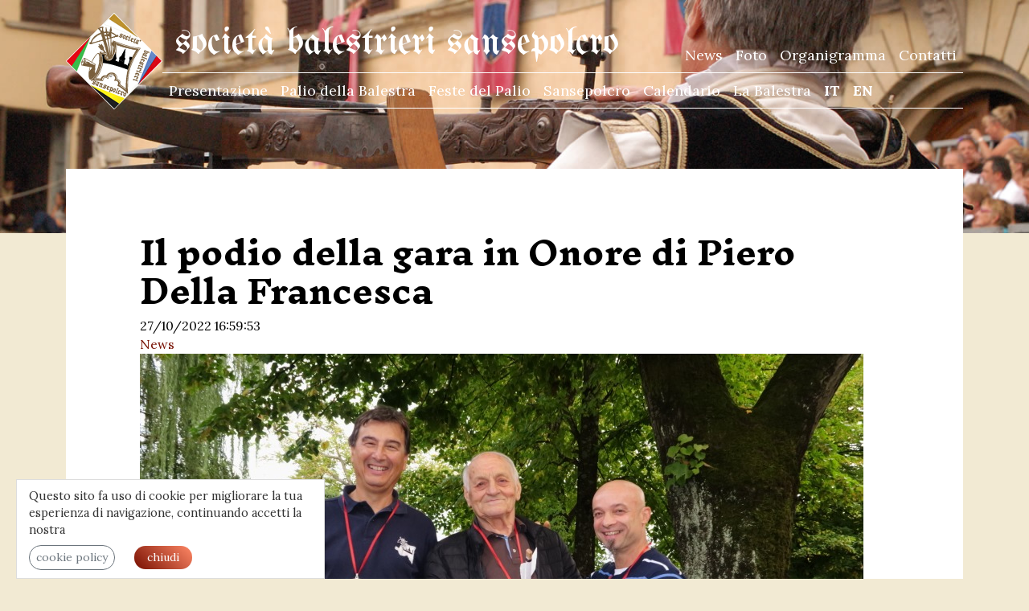

--- FILE ---
content_type: text/html; charset=UTF-8
request_url: https://www.balestrierisansepolcro.it/news_1/il-podio-della-gara-in-onore-di-piero-della-francesca_165.php
body_size: 3088
content:
<!DOCTYPE html>
<html lang="it">
<head>
    <!-- Google Tag Manager -->
	<script>(function(w,d,s,l,i){w[l]=w[l]||[];w[l].push({'gtm.start':
    new Date().getTime(),event:'gtm.js'});var f=d.getElementsByTagName(s)[0],
    j=d.createElement(s),dl=l!='dataLayer'?'&l='+l:'';j.async=true;j.src=
    'https://www.googletagmanager.com/gtm.js?id='+i+dl;f.parentNode.insertBefore(j,f);
    })(window,document,'script','dataLayer','GTM-M9GWCF7');</script>
    <!-- End Google Tag Manager -->
    <meta name="theme-color" content="#CBF6FE">
    <link rel="apple-touch-icon" sizes="57x57" href="https://www.balestrierisansepolcro.it/apple-icon-57x57.png?v=1">
    <link rel="apple-touch-icon" sizes="60x60" href="https://www.balestrierisansepolcro.it/apple-icon-60x60.png?v=1">
    <link rel="apple-touch-icon" sizes="72x72" href="https://www.balestrierisansepolcro.it/apple-icon-72x72.png?v=1">
    <link rel="apple-touch-icon" sizes="76x76" href="https://www.balestrierisansepolcro.it/apple-icon-76x76.png?v=1">
    <link rel="apple-touch-icon" sizes="114x114" href="https://www.balestrierisansepolcro.it/apple-icon-114x114.png?v=1">
    <link rel="apple-touch-icon" sizes="120x120" href="https://www.balestrierisansepolcro.it/apple-icon-120x120.png?v=1">
    <link rel="apple-touch-icon" sizes="144x144" href="https://www.balestrierisansepolcro.it/apple-icon-144x144.png?v=1">
    <link rel="apple-touch-icon" sizes="152x152" href="https://www.balestrierisansepolcro.it/apple-icon-152x152.png?v=1">
    <link rel="apple-touch-icon" sizes="180x180" href="https://www.balestrierisansepolcro.it/apple-icon-180x180.png?v=1">
    <link rel="icon" type="image/png" sizes="192x192"  href="https://www.balestrierisansepolcro.it/android-icon-192x192.png?v=1">
    <link rel="icon" type="image/png" sizes="32x32" href="https://www.balestrierisansepolcro.it/favicon-32x32.png?v=1">
    <link rel="icon" type="image/png" sizes="96x96" href="https://www.balestrierisansepolcro.it/favicon-96x96.png?v=1">
    <link rel="icon" type="image/png" sizes="16x16" href="https://www.balestrierisansepolcro.it/favicon-16x16.png?v=1">
    <link rel="manifest" href="https://www.balestrierisansepolcro.it/manifest.json">
    <meta name="msapplication-TileColor" content="#CBF6FE">
    <meta name="msapplication-TileImage" content="https://www.balestrierisansepolcro.it/ms-icon-144x144.png">
    <title>Il podio della gara in Onore di Piero Della Francesca - News - Notizie</title>
    <meta content="Il podio della gara in Onore di Piero Della Francesca" name="description" />
    <meta name="viewport" content="width=device-width, initial-scale=1, shrink-to-fit=no">
    <meta charset="utf-8">
        <link href="https://www.balestrierisansepolcro.it/favicon.ico" rel="SHORTCUT ICON" />
    <link rel="dns-prefetch" href="//fonts.gstatic.com"/>
	<link rel="dns-prefetch" href="//www.googletagmanager.com">
    <link rel="dns-prefetch" href="//googletagmanager.com">
    <link rel="dns-prefetch" href="//ssl.google-analytics.com">
    <link rel="dns-prefetch" href="//youtube.com">
    <link rel="dns-prefetch" href="//www.youtube.com">
    <link rel="dns-prefetch" href="//google-analytics.com">
    <link rel="dns-prefetch" href="//www.google-analytics.com">
    <link rel="dns-prefetch" href="//ajax.googleapis.com">
    <link rel="dns-prefetch" href="//google.com">
    <link rel="dns-prefetch" href="//www.google.com">
	<link rel="preconnect" href="https://fonts.googleapis.com">
    <link rel="preconnect" href="https://fonts.gstatic.com" crossorigin>
    <link href="https://fonts.googleapis.com/css2?family=Inknut+Antiqua:wght@700&family=Lora:wght@400;700&family=UnifrakturMaguntia&display=swap" rel="stylesheet"> 
    <script src="https://kit.fontawesome.com/0e0b2fc8da.js" crossorigin="anonymous"></script>
    <link rel="stylesheet" href="https://www.balestrierisansepolcro.it/themes/tema/css/bootstrap.min.css?ver=1.1" type="text/css" media="all">
    <link rel="stylesheet" href="https://www.balestrierisansepolcro.it/themes/tema/css/animate.min.css?ver=1.1" type="text/css" media="all">
    <link rel="stylesheet" href="https://www.balestrierisansepolcro.it/themes/tema/css/style.css?ver=1.1" type="text/css" media="all">
    <link rel="stylesheet" href="https://www.balestrierisansepolcro.it/themes/tema/css/owl.carousel.min.css">
    <link rel="stylesheet" href="https://www.balestrierisansepolcro.it/themes/tema/css/owl.theme.default.min.css">
    <!--[if lt IE 9]>
      <script src="https://oss.maxcdn.com/html5shiv/3.7.2/html5shiv.min.js"></script>
      <script src="https://oss.maxcdn.com/respond/1.4.2/respond.min.js"></script>
    <![endif]-->
    <script src="https://www.balestrierisansepolcro.it/include/xoops.js" type="text/javascript"></script>
<script type="text/javascript" src="https://www.balestrierisansepolcro.it/class/textsanitizer/image/image.js"></script>
<link rel="stylesheet" href="https://www.balestrierisansepolcro.it/language/italian/style.css" type="text/css" />
<link rel="stylesheet" href="https://www.balestrierisansepolcro.it/media/font-awesome/css/font-awesome.min.css" type="text/css" />
<link rel="stylesheet" href="https://www.balestrierisansepolcro.it/modules/news/assets/css/style.css" type="text/css" />


  </head>
 <body class="int">
  <!-- Google Tag Manager (noscript) -->
  <noscript><iframe src="https://www.googletagmanager.com/ns.html?id=GTM-M9GWCF7"
  height="0" width="0" style="display:none;visibility:hidden"></iframe></noscript>
  <!-- End Google Tag Manager (noscript) -->
    <header class="site-header d-block position-absolute">
	<div class="container-lg">
     <div class="d-flex align-items-center mt-3">
     <div class="logo"><a href="https://www.balestrierisansepolcro.it"><img src="https://www.balestrierisansepolcro.it/images/societa-balestrieri-sansepolcro-logo.png" alt="Società Balestrieri Sansepolcro" title="Società Balestrieri Sansepolcro" /></a></div>
     <div class="menu-top w-100">
      <div class="menu1 d-flex align-items-end justify-content-between">
       <div class="slogan"><a class="logo_text ms-3 d-none d-sm-block" href="https://www.balestrierisansepolcro.it">società balestrieri sansepolcro</a></div>
       <div class="menu-contact-us ms-auto">
        <nav class="contact-nav d-none d-xl-block">
         <ul class="nav">
          <li class="nav-item">
            <a class="nav-link" href="https://www.balestrierisansepolcro.it/news_1">News</a>
          </li>
          <li class="nav-item">
            <a class="nav-link" href="https://www.balestrierisansepolcro.it/gallery">Foto</a>
          </li>
          <li class="nav-item">
            <a class="nav-link" href="https://www.balestrierisansepolcro.it/organigramma.php">Organigramma</a>
          </li>
          <li class="nav-item">
            <a class="nav-link" href="https://www.balestrierisansepolcro.it/contatti.php">Contatti</a>
          </li>
         </ul>
        </nav>
       </div>
      </div>
      <div class="menu2">
       <nav class="main-nav d-none d-xl-block"> 
        <div class="mobile-nav-btn d-none"></div>
        <ul class="nav">
          <li class="nav-item d-block d-xl-none">
            <a class="nav-link" href="https://www.balestrierisansepolcro.it">Home</a>
          </li>
          <li class="nav-item">
            <a class="nav-link" href="https://www.balestrierisansepolcro.it/presentazione.php">Presentazione</a>
          </li>
          <li class="nav-item">
            <a class="nav-link" href="https://www.balestrierisansepolcro.it/palio-della-balestra.php">Palio della Balestra</a>
          </li>
          <li class="nav-item">
            <a class="nav-link" href="https://www.balestrierisansepolcro.it/feste-del-palio.php">Feste del Palio</a>
          </li>
          <li class="nav-item">
            <a class="nav-link" href="https://www.balestrierisansepolcro.it/citta-di-sansepolcro.php">Sansepolcro</a>
          </li>
          <li class="nav-item">
            <a class="nav-link" href="https://www.balestrierisansepolcro.it/calendario.php">Calendario</a>
          </li>
          <li class="nav-item">
            <a class="nav-link" href="https://www.balestrierisansepolcro.it/balestra.php">La Balestra</a>
          </li>
          <li class="nav-item"><a class="nav-link" href="https://www.balestrierisansepolcro.it"><strong>IT</strong></a></li>
          <li class="nav-item"><a class="nav-link" href="https://www.balestrierisansepolcro.it/en"><strong>EN</strong></a></li>
        </ul>
       </nav>
      </div>
     </div>
    </div>
    </div>
  </header>
  
    <div class="img-intro">
 <picture>
     <source type="image/png" media="(max-width: 768px)" srcset="https://www.balestrierisansepolcro.it/images/tiro-balestra-768.jpg">
   <source type="image/png" media="(min-width: 769px) and (max-width: 1199.98px)" srcset="https://www.balestrierisansepolcro.it/images/tiro-balestra-1200.jpg">
   <source type="image/png" media="(min-width: 1200px)" srcset="https://www.balestrierisansepolcro.it/images/tiro-balestra-1410.jpg">
   <img src="https://www.balestrierisansepolcro.it/images/tiro-balestra-1410.jpg" class="d-block w-100" alt="Borgo Sansepolcro">
    </picture>
</div>
    
  <main role="main" id="main">
   <div class="container">
    <div class="bg-white box-page">
            <div class="news-article container">

    <div class="marg2 pad2"><div class="row">
 <div class="col-md-12">
   <h1 class="short-title">Il podio della gara in Onore di Piero Della Francesca</h1>
   <div class="row">
    <div class="col-md-12 text-right margin-b25"><div class="small"><span class="date">27/10/2022 16:59:53</span><br /><a href="https://www.balestrierisansepolcro.it/news_1">News</a></div></div>
   </div>
   <div class="row">
    <div class="col-md-12"><figure><a href="https://www.balestrierisansepolcro.it/uploads/news/image/4f075113-9ce9-1360.jpg" class="image-link"><img class="img-fluid" src="https://www.balestrierisansepolcro.it/uploads/news/image/4f075113-9ce9-1360.jpg" alt="Il podio della gara in Onore di Piero Della Francesca" /></a></figure></div>    <div class="col-md-12"><p>Con 32 balistari vince al millimetro la gara in Onore di Piero della Francesca il "giovine" veterano <strong>Duilio Chimenti</strong> sul Campione cittadino <strong>Riccardo Bonauguri</strong>. <br />A <strong>Giacomo Meo</strong> in testa sin dall'inizio gara una meritatissima terza posizione.</p></div>
   </div>
 </div>
</div> 
</div>

    <div class="clearfix"></div>
    


</div>
         </div>
   </div>
  </main>
  <footer id="footer">
  <div class="container">
   <div class="row border-bottom mb-3 pb-3">
    <div class="col-12 col-lg-4 text-center text-lg-start"><img src="https://www.balestrierisansepolcro.it/images/societa-balestrieri-sansepolcro-logo.png" alt="Società Balestrieri Sansepolcro" title="Società Balestrieri Sansepolcro" /></div>
    <div class="col-12 col-lg-4">
     <h4>Società Balestrieri Sansepolcro</h4>
     <address>
      Via della Fonte, 5<br />
      52037 Sansepolcro (AREZZO)<br />
      Email: <a href="mailto:info@balestrierisansepolcro.it">info@balestrierisansepolcro.it</a><br />
     <a href="https://www.balestrierisansepolcro.it/link.php">Link Utili e Sponsor</a> <br /><a href="https://www.balestrierisansepolcro.it/images/riepilogo_contributi_ricevuti_SocietaBalestrieri.pdf" target="_blank">Contributi Ricevuti</a>     </address>
    </div>
    <div class="col-12 col-lg-4">
     <h4>Seguici</h4>
     <a href="https://www.facebook.com/Societa.Balestrieri.Sansepolcro/" target="_blank" rel="nofollow"><i class="fa-brands fa-facebook fa-lg"></i></a>
    </div>
   </div>
   <div class="row copyr">
    <div class="col-12 col-lg-8">&copy;2026 Società Balestrieri Sansepolcro | P.iva 01506040516 | <a href="https://www.balestrierisansepolcro.it/privacy.php">Informativa Privacy e Cookies</a> </div>
    <div class="col-12 col-lg-4 text-end">Made in <a href="https://www.nety.it" title="Sito realizzato da Nety Digital Marketing" target="_blank">Nety</a></div>
   </div>
   
  </div>
</footer>   <script src="https://www.balestrierisansepolcro.it/themes/tema/js/jquery.min.js"></script>
   <script src="https://www.balestrierisansepolcro.it/themes/tema/js/bootstrap.min.js"></script>
   <script src="https://www.balestrierisansepolcro.it/themes/tema/js/jquery.magnific-popup.min.js"></script> 
   <script src="https://www.balestrierisansepolcro.it/themes/tema/js/global.js"></script> 
   <script src="https://www.balestrierisansepolcro.it/themes/tema/js/cookiechoices.js"></script>
  <script>
    document.addEventListener('DOMContentLoaded', function(event) {
      cookieChoices.showCookieConsentBar('Questo sito fa uso di cookie per migliorare la tua esperienza di navigazione, continuando accetti la nostra',
        'chiudi', 'cookie policy', 'https://www.balestrierisansepolcro.it/privacy.php');
    });
   </script>
  </body>
</html>

--- FILE ---
content_type: text/css
request_url: https://www.balestrierisansepolcro.it/themes/tema/css/style.css?ver=1.1
body_size: 3215
content:
@charset "UTF-8";
:root {
  --color1: #693619;
  --color2: #770f01;
  --color3: #ffe6a7;
  --bs-primary: #CBF6FE;
}

body {
  background:#F2EAD3;
  color:#000;
  font-family: 'Lora', sans-serif;
  font-size:1.125rem;
  font-weight:400;
  overflow-x: hidden;
}

::-moz-selection { background: var(--color2); color: #fff; text-shadow: none; }
::selection { background:  var(--color2); color: #fff; text-shadow: none; }
h1,h2,h3{font-family: 'Inknut Antiqua', serif;}
a {
  color: var(--color2);
  transition: 0.5s;
  text-decoration: none;
}

a:hover,
a:active,
a:focus {
  color: var(--color1);
  outline: none;
  text-decoration: none;
}

.btn{
  border-radius: 50px;
}
.btn-primary{
 background-image: linear-gradient(45deg, var(--color2), #ff8866);
 border:none;
}
.btn-primary:hover,.btn-primary:focus,.btn-primary:active{
 background-color:var(--color1);
 border-color:var(--color1);
}

.site-header{
	width: 100%;
margin: 0;
padding: 0;
 z-index:999
}
#main{display:block;position:relative;z-index:101}
a.logo_text{font-family: 'UnifrakturMaguntia', cursive;font-size:3rem;color:#fff}
a.logo_text:hover{color:#fff}
.menu2{
 border-top:1px solid white;	
 border-bottom:1px solid white;
}
@media (max-width: 1199.98px) {
 .menu2{border:none}
}
@media (max-width: 1399.98px) {
 .logo_text{font-size:2rem;}
}

.box-page{
 margin-top:-5rem;
 padding:5rem;
}
@media (max-width: 575.98px) {
  .box-page{
   margin-top:-2rem;	  
   padding:0.8rem;
  }
  .int .box-page{
   margin-top:2rem;	  
  }
}

@media (max-width: 1399.98px) {
 .nav-link{
	padding:.5rem .5rem 
  }
}

/* Desktop Navigation */
.main-nav a,.menu-contact-us a{
 color:#FFF;
}
.main-nav a:hover,.menu-contact-us a:hover{
 color:#edc531;
}

/* Mobile Navigation */
.mobile-top-menu{background:#FFF;}
.mobile-nav-active .mobile-nav-btn{display:block!important;margin-left:1.2rem}
.mobile-menu{
 height:70px;
}
.mobile-nav {
  display:none;	
  position: fixed;
  top:0px;
  bottom: 0;
  z-index: 9999;
  overflow-y: auto;
  left: -260px;
  width:100%;
  padding-top: 18px;
  background:none;
  transition: 0.4s;
}

.mobile-nav * {
  margin: 0;
  padding: 0;
  list-style: none;
}
.mobile-nav-active .mobile-nav, .mobile-nav-active .mobile-nav ul.nav {
 display:block;
 transition: 0.4s;
}

.mobile-nav a {
  display: block;
  position: relative;
  color: #000;
  padding: 0.8rem 1.2rem;
  font-weight: 400;
}

.mobile-nav a:hover,
.mobile-nav .active > a,
.mobile-nav li:hover > a {
  color: var(--color2);
  text-decoration: none;
}

.mobile-nav .drop-down > a:after {
  content: "\f078";
  font-family: FontAwesome;
  padding-left: 10px;
  position: absolute;
  right: 15px;
}

.mobile-nav .active.drop-down > a:after {
  content: "\f077";
}

.mobile-nav .drop-down > a {
  padding-right: 35px;
}

.mobile-nav .drop-down ul {
  display: none;
  overflow: hidden;
}

.mobile-nav .drop-down li {
  padding-left: 20px;
}
.mobile-nav-active {
  overflow: hidden;
}
.mobile-nav-active .mobile-nav {
  left: 0;
}
.mobile-nav-active .mobile-nav-toggle i {
  color: #fff;
}
.mobile-nav-toggle,.mobile-nav-btn-back {
  font-size:2rem;
  transition: all 0.4s;
  outline: none !important;
  line-height: 1;
  cursor: pointer;
  text-align: right;
  border:0;
  padding:0;
  background-color: rgba(255, 0, 0, 0.3);
}
.mobile-nav-toggle i,.mobile-nav-btn-back i  {
  margin:0;
  padding:0.8rem;
  color:#fff;
  border:1px solid #fff
}
.mobile-nav-btn-back{
 background:none;
}
.mobile-nav-active .mobile-nav-btn-back i {
  color:#000;
  border:none
}

.mobile-nav-overly {
  width: 100%;
  height: 100%;
  z-index: 9997;
  top: 0;
  left: 0;
  position: fixed;
  background: rgba(255,255,255);
  overflow: hidden;
  display: none;
}

#main .container{
 overflow-wrap: break-word;
}

#footer{
 background:#222;
 color:#FFF;
 padding:5rem 0;
}
#footer a{
 color:#FFF;
 text-decoration:underline
}
#footer .copyr{
font-size:.9rem
}

div.jGrowl {
margin-top:1em;
padding:0;
z-index:9999
}

body > div.jGrowl {
position:fixed
}

body > div.jGrowl.top-right {
right:25%;
left:25%;
top:2px
}

body > div.jGrowl.bottom-left {
left:0;
bottom:0
}

body > div.jGrowl.bottom-right {
right:0;
bottom:0
}

body > div.jGrowl.center {
top:0;
width:50%;
left:25%;
}

body > div.jGrowl.top-left {
left:0;
top:0
}

div.center div.jGrowl-notification,div.center div.jGrowl-closer {
margin-left:auto;
margin-right:auto
}

div.jGrowl div.jGrowl-notification,div.jGrowl div.jGrowl-closer {
background-color:#EBFBFE;
color:navy;
width:100%;
padding:.5em;
margin-top:.5em;
margin-bottom:.5em;
font-family:Tahoma,Geneva,sans-serif;
font-size:1.2em;
text-align:center;
border:1px solid #69F;
display:none;
border-radius:5px;
-moz-border-radius:5px;
-webkit-border-radius:5px
}

div.jGrowl div.jGrowl-notification {
min-height:40px
}

div.jGrowl div.jGrowl-notification div.jGrowl-header {
font-weight:700;
font-size:10px
}

div.jGrowl div.jGrowl-notification button.jGrowl-close {
float:right;
font-weight:700;
font-size:12px;
cursor:pointer
}

div.jGrowl div.jGrowl-closer {
height:15px;
padding-top:4px;
padding-bottom:4px;
cursor:pointer;
font-size:11px;
font-weight:700;
text-align:center
}
#cookieChoiceInfo{
position:fixed;
width:100%;
background-color:#fff;
height:auto;
margin:0; 
left:0; 
bottom:0;
padding:10px 15px;
z-index:99999999;
text-align:left;
color:#333;
border:1px solid #ddd;
font-size:0.9rem
}
@media (min-width:768px){
 #cookieChoiceInfo{
	  position:fixed;
	  width:40%;
	  left:20px;
	}
}
@media (min-width:992px){
 #cookieChoiceInfo{
	  position:fixed;
	  width:35%;
	  left:20px;
	}
}
@media (min-width:1200px ) {
	#cookieChoiceInfo{
	  position:fixed;
	  width:30%;
	  left:20px;
	}
}
@media (min-width:1500px ) {
	#cookieChoiceInfo{
	  position:fixed;
	  width:20%;
	  left:10px;
	  max-width:400px
	}
}
.mfp-bg{top:0;left:0;width:100%;height:100%;z-index:1042;overflow:hidden;position:fixed;background:#0b0b0b;opacity:0.8;filter:alpha(opacity=80);}
.mfp-wrap{top:0;left:0;width:100%;height:100%;z-index:1043;position:fixed;outline:none !important;-webkit-backface-visibility:hidden;}
.mfp-container{text-align:center;position:absolute;width:100%;height:100%;left:0;top:0;padding:0 8px;-webkit-box-sizing:border-box;-moz-box-sizing:border-box;box-sizing:border-box;}
.mfp-container:before{content:'';display:inline-block;height:100%;vertical-align:middle;}
.mfp-align-top .mfp-container:before{display:none;}
.mfp-content{position:relative;display:inline-block;vertical-align:middle;margin:0 auto;text-align:left;z-index:1045;}
.mfp-inline-holder .mfp-content, .mfp-ajax-holder .mfp-content{width:100%;cursor:auto;}
.mfp-ajax-cur{cursor:progress;}
.mfp-zoom-out-cur, .mfp-zoom-out-cur .mfp-image-holder .mfp-close{cursor:-moz-zoom-out;cursor:-webkit-zoom-out;cursor:zoom-out;}
.mfp-zoom{cursor:pointer;cursor:-webkit-zoom-in;cursor:-moz-zoom-in;cursor:zoom-in;}
.mfp-auto-cursor .mfp-content{cursor:auto;}
.mfp-close, .mfp-arrow, .mfp-preloader, .mfp-counter{-webkit-user-select:none;-moz-user-select:none;user-select:none;}
.mfp-loading.mfp-figure{display:none;}
.mfp-hide{display:none !important;}
.mfp-preloader{color:#cccccc;position:absolute;top:50%;width:auto;text-align:center;margin-top:-0.8em;left:8px;right:8px;z-index:1044;}
.mfp-preloader a{color:#cccccc;}
.mfp-preloader a:hover{color:white;}
.mfp-s-ready .mfp-preloader{display:none;}
.mfp-s-error .mfp-content{display:none;}
button.mfp-close, button.mfp-arrow{overflow:visible;cursor:pointer;background:transparent;border:0;-webkit-appearance:none;display:block;outline:none;padding:0;z-index:1046;-webkit-box-shadow:none;box-shadow:none;}
button::-moz-focus-inner{padding:0;border:0;}
.mfp-close{width:44px;height:44px;line-height:44px;position:absolute;right:0;top:0;text-decoration:none;text-align:center;opacity:0.65;filter:alpha(opacity=65);padding:0 0 18px 10px;color:white;font-style:normal;font-size:28px;font-family:Arial, Baskerville, monospace;}
.mfp-close:hover, .mfp-close:focus{opacity:1;filter:alpha(opacity=100);}
.mfp-close:active{top:1px;}
.mfp-close-btn-in .mfp-close{color:#333333;}
.mfp-image-holder .mfp-close, .mfp-iframe-holder .mfp-close{color:white;right:-6px;text-align:right;padding-right:6px;width:100%;}
.mfp-counter{color:#cccccc;font-size:12px;line-height:18px;}
.mfp-arrow{position:absolute;opacity:0.65;filter:alpha(opacity=65);margin:0;top:50%;margin-top:-55px;padding:0;width:90px;height:110px;-webkit-tap-highlight-color:rgba(0, 0, 0, 0);}
.mfp-arrow:active{margin-top:-54px;}
.mfp-arrow:hover, .mfp-arrow:focus{opacity:1;filter:alpha(opacity=100);}
.mfp-arrow:before, .mfp-arrow:after, .mfp-arrow .mfp-b, .mfp-arrow .mfp-a{content:'';display:block;width:0;height:0;position:absolute;left:0;top:0;margin-top:35px;margin-left:35px;border:medium inset transparent;}
.mfp-arrow:after, .mfp-arrow .mfp-a{border-top-width:13px;border-bottom-width:13px;top:8px;}
.mfp-arrow:before, .mfp-arrow .mfp-b{border-top-width:21px;border-bottom-width:21px;opacity:0.7;}
.mfp-arrow-left{left:0;}
.mfp-arrow-left:after, .mfp-arrow-left .mfp-a{border-right:17px solid white;margin-left:31px;}
.mfp-arrow-left:before, .mfp-arrow-left .mfp-b{margin-left:25px;border-right:27px solid #3f3f3f;}
.mfp-arrow-right{right:0;}
.mfp-arrow-right:after, .mfp-arrow-right .mfp-a{border-left:17px solid white;margin-left:39px;}
.mfp-arrow-right:before, .mfp-arrow-right .mfp-b{border-left:27px solid #3f3f3f;}
.mfp-iframe-holder{padding-top:40px;padding-bottom:40px;}
.mfp-iframe-holder .mfp-content{line-height:0;width:100%;max-width:900px;}
.mfp-iframe-holder .mfp-close{top:-40px;}
.mfp-iframe-scaler{width:100%;height:0;overflow:hidden;padding-top:56.25%;}
.mfp-iframe-scaler iframe{position:absolute;display:block;top:0;left:0;width:100%;height:100%;box-shadow:0 0 8px rgba(0, 0, 0, 0.6);background:black;}
img.mfp-img{width:auto;max-width:100%;height:auto;display:block;line-height:0;-webkit-box-sizing:border-box;-moz-box-sizing:border-box;box-sizing:border-box;padding:40px 0 40px;margin:0 auto;}
.mfp-figure{line-height:0;}
.mfp-figure:after{content:'';position:absolute;left:0;top:40px;bottom:40px;display:block;right:0;width:auto;height:auto;z-index:-1;box-shadow:0 0 8px rgba(0, 0, 0, 0.6);background:#444444;}
.mfp-figure small{color:#bdbdbd;display:block;font-size:12px;line-height:14px;}
.mfp-figure figure{margin:0;}
.mfp-bottom-bar{margin-top:-36px;position:absolute;top:100%;left:0;width:100%;cursor:auto;}
.mfp-title{text-align:left;line-height:18px;color:#f3f3f3;word-wrap:break-word;padding-right:36px;}
.mfp-image-holder .mfp-content{max-width:100%;}
.mfp-gallery .mfp-image-holder .mfp-figure{cursor:pointer;}
@media screen and (max-width:800px) and (orientation:landscape), screen and (max-height:300px){.mfp-img-mobile .mfp-image-holder{padding-left:0;padding-right:0;}
.mfp-img-mobile img.mfp-img{padding:0;}
.mfp-img-mobile .mfp-figure:after{top:0;bottom:0;}
.mfp-img-mobile .mfp-figure small{display:inline;margin-left:5px;}
.mfp-img-mobile .mfp-bottom-bar{background:rgba(0, 0, 0, 0.6);bottom:0;margin:0;top:auto;padding:3px 5px;position:fixed;-webkit-box-sizing:border-box;-moz-box-sizing:border-box;box-sizing:border-box;}
.mfp-img-mobile .mfp-bottom-bar:empty{padding:0;}
.mfp-img-mobile .mfp-counter{right:5px;top:3px;}
.mfp-img-mobile .mfp-close{top:0;right:0;width:35px;height:35px;line-height:35px;background:rgba(0, 0, 0, 0.6);position:fixed;text-align:center;padding:0;}
}
@media all and (max-width:900px){.mfp-arrow{-webkit-transform:scale(0.75);transform:scale(0.75);}
.mfp-arrow-left{-webkit-transform-origin:0;transform-origin:0;}
.mfp-arrow-right{-webkit-transform-origin:100%;transform-origin:100%;}
.mfp-container{padding-left:6px;padding-right:6px;}
}
.mfp-ie7 .mfp-img{padding:0;}
.mfp-ie7 .mfp-bottom-bar{width:600px;left:50%;margin-left:-300px;margin-top:5px;padding-bottom:5px;}
.mfp-ie7 .mfp-container{padding:0;}
.mfp-ie7 .mfp-content{padding-top:44px;}
.mfp-ie7 .mfp-close{top:0;right:0;padding-top:0;}
.grecaptcha-badge { visibility: hidden; }

--- FILE ---
content_type: text/css
request_url: https://www.balestrierisansepolcro.it/modules/news/assets/css/style.css
body_size: 108
content:
.item-bookmarkme-ftg {
    width: 100%;
    height: 25px;
}

.item-bookmarkme-ftg ul {

}

.item-bookmarkme-ftg li {
    float: left;
    list-style: none !important;
    list-style-type: none !important;
}

.item-bookmarkme-facebook {
}

.item-bookmarkme-twitter {
}

.item-bookmarkme-googleplus {
}

.item-bookmarkme {
    margin-top: 35px;
    margin-bottom: 20px;
    padding: 5px;
}

.item-bookmarkme-items {
    padding: 10px;
}

.item-bookmarkme-items a {
    padding: 1px;
}

.item-bookmarkme-title {
    text-align: left;
}


--- FILE ---
content_type: application/javascript
request_url: https://www.balestrierisansepolcro.it/themes/tema/js/global.js
body_size: 1534
content:
!function(i){"use strict";
  // Mobile Navigation
  if ($('.main-nav').length) {
    var $mobile_nav = $('.main-nav').clone().prop({
      class: 'mobile-nav d-xl-none'
    });
    $('.menu1').append($mobile_nav);
    $('.menu-contact-us').prepend('<button type="button" class="mobile-nav-toggle d-xl-none"><i class="fa fa-bars"></i></button>');
    $('.menu-contact-us').append('<div class="mobile-nav-overly"></div>');
	$('.mobile-nav-btn').prepend('<button type="button" class="mobile-nav-toggle mobile-nav-btn-back d-xl-none"><i class="fa fa-bars"></i></button>');

    $(document).on('click', '.mobile-nav-toggle', function(e) {
      $('body').toggleClass('mobile-nav-active');
      $('.mobile-nav-toggle i').toggleClass('fa-bars fa-arrow-left-long ');
      $('.mobile-nav-overly').toggle();
    });
    
    $(document).on('click', '.mobile-nav .drop-down > a', function(e) {
      e.preventDefault();
      $(this).next().slideToggle(300);
      $(this).parent().toggleClass('active');
    });

    $(document).click(function(e) {
      var container = $(".mobile-nav, .mobile-nav-toggle");
      if (!container.is(e.target) && container.has(e.target).length === 0) {
        if ($('body').hasClass('mobile-nav-active')) {
          $('body').removeClass('mobile-nav-active');
          $('.mobile-nav-toggle i').toggleClass('fa-bars fa-arrow-left-long');
          $('.mobile-nav-overly').fadeOut();
        }
      }
    });
  } else if ($(".mobile-nav, .mobile-nav-toggle").length) {
    $(".mobile-nav, .mobile-nav-toggle").hide();
  }
i("a.image-link").length&&i("a.image-link").click(function(a){var s=[];if(s.push({src:i(this).attr("href")}),i(this).data("gallery")){var l=i(this).data("gallery").split(",");i.each(l,function(i,a){s.push({src:a})})}i.magnificPopup.open({type:"image",mainClass:"mfp-fade",items:s,gallery:{enabled:!0}}),a.preventDefault()}),i("body").on("input propertychange",".floating-label-form-group",function(a){i(this).toggleClass("floating-label-form-group-with-value",!!i(a.target).val())}).on("focus",".floating-label-form-group",function(){i(this).addClass("floating-label-form-group-with-focus")}).on("blur",".floating-label-form-group",function(){i(this).removeClass("floating-label-form-group-with-focus")});
$('.gallery').magnificPopup({
		delegate: 'a',
		type: 'image',
		tLoading: 'Loading image #%curr%...',
		mainClass: 'mfp-img-mobile',
		gallery: {
			enabled: true,
			navigateByImgClick: true,
			arrowMarkup: '<button title="%title%" type="button" class="mfp-arrow mfp-arrow-%dir%"></button>', // markup of an arrow button

  tPrev: 'Previous (Left arrow key)', // title for left button
  tNext: 'Next (Right arrow key)', // title for right button
  tCounter: '<span class="mfp-counter">%curr% / %total%</span>', // markup of counter
			preload: [0,1] // Will preload 0 - before current, and 1 after the current image
		},
		
	});	
	if ($('body').length) {
        $(window).on('scroll', function() {
            var winH = $(window).scrollTop();

            if (winH >= 100) {
                 $('.navbar').addClass('scrolled');
            } else {
                $('.navbar').removeClass('scrolled');
            }
        });
    }
	




    $('.scroll-top').click(function(event) {
        event.preventDefault();

        $('html, body').animate({
            scrollTop: 0
        }, 600);
    });	

}(jQuery);


$('#contact-form').submit(function(event) {
            event.preventDefault(); // Prevent direct form submission
            $('#alert').text('Processing...').fadeIn(0); 
            grecaptcha.ready(function () {
                grecaptcha.execute('6LcaxlcfAAAAAId5aERjxe-_vDbhXKGXjWlVOvXA', { action: 'contact' }).then(function (token) {
                    var recaptchaResponse = document.getElementById('recaptchaResponse');
                    recaptchaResponse.value = token;
                    $.ajax({
                        url: '/invio_email.php',
                        type: 'post',
                        data: $('#contact-form').serialize(),
                        dataType: 'json',
                        success: function( _response ){
                            var error = _response.error;
                            var success = _response.success;
                            if(error != "") {
                                $('#alert').html(error);
                            }
                            else {
                                $('#alert').html(success);
                                $('#submit-button').remove();
                            }
                        },
                        error: function(jqXhr, json, errorThrown){
                            var error = jqXhr.responseText;
                            $('#alert').html(error);
                        }
                    });
                });
            });
        });